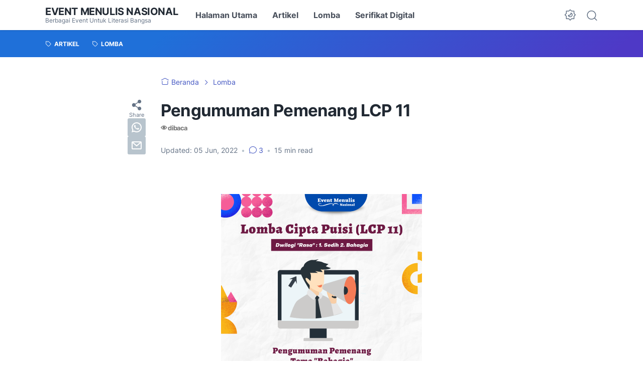

--- FILE ---
content_type: text/html; charset=utf-8
request_url: https://www.google.com/recaptcha/api2/aframe
body_size: 248
content:
<!DOCTYPE HTML><html><head><meta http-equiv="content-type" content="text/html; charset=UTF-8"></head><body><script nonce="sypRz-iNm1CEGj0giMFPpg">/** Anti-fraud and anti-abuse applications only. See google.com/recaptcha */ try{var clients={'sodar':'https://pagead2.googlesyndication.com/pagead/sodar?'};window.addEventListener("message",function(a){try{if(a.source===window.parent){var b=JSON.parse(a.data);var c=clients[b['id']];if(c){var d=document.createElement('img');d.src=c+b['params']+'&rc='+(localStorage.getItem("rc::a")?sessionStorage.getItem("rc::b"):"");window.document.body.appendChild(d);sessionStorage.setItem("rc::e",parseInt(sessionStorage.getItem("rc::e")||0)+1);localStorage.setItem("rc::h",'1769195296191');}}}catch(b){}});window.parent.postMessage("_grecaptcha_ready", "*");}catch(b){}</script></body></html>

--- FILE ---
content_type: text/javascript; charset=UTF-8
request_url: https://www.eventmenulisnasional.com/feeds/posts/summary/?max-results=20&alt=json-in-script&callback=artikelterbaru
body_size: 7728
content:
// API callback
artikelterbaru({"version":"1.0","encoding":"UTF-8","feed":{"xmlns":"http://www.w3.org/2005/Atom","xmlns$openSearch":"http://a9.com/-/spec/opensearchrss/1.0/","xmlns$blogger":"http://schemas.google.com/blogger/2008","xmlns$georss":"http://www.georss.org/georss","xmlns$gd":"http://schemas.google.com/g/2005","xmlns$thr":"http://purl.org/syndication/thread/1.0","id":{"$t":"tag:blogger.com,1999:blog-8526198002640544696"},"updated":{"$t":"2026-01-18T05:35:30.010+07:00"},"category":[{"term":"LCP 5 Tema Kehilangan"},{"term":"LCP 10"},{"term":"LCP Batch 3 Bahasa"},{"term":"LCP 11 - Tema Sedih"},{"term":"- Tantangan Menulis Quote Tema \"CINTA\""},{"term":"LCP 12"},{"term":"Quote Tema Perempuan 2022"},{"term":"LCP 11 - Tema Bahagia"},{"term":"LCP 13"},{"term":"LCP Batch 4 Tema Bebas"},{"term":"LCPC 14 Puisi"},{"term":"Lomba"},{"term":"lcp batch 4 tema hidayah ramadhan"},{"term":"LCPC 14 Cerpen"},{"term":"LCP Batch 3 English"},{"term":"Artikel"}],"title":{"type":"text","$t":"Event Menulis Nasional"},"subtitle":{"type":"html","$t":"Berbagai Event Untuk Literasi Bangsa"},"link":[{"rel":"http://schemas.google.com/g/2005#feed","type":"application/atom+xml","href":"https:\/\/www.eventmenulisnasional.com\/feeds\/posts\/summary"},{"rel":"self","type":"application/atom+xml","href":"https:\/\/www.blogger.com\/feeds\/8526198002640544696\/posts\/summary?alt=json-in-script\u0026max-results=20"},{"rel":"alternate","type":"text/html","href":"https:\/\/www.eventmenulisnasional.com\/"},{"rel":"hub","href":"http://pubsubhubbub.appspot.com/"},{"rel":"next","type":"application/atom+xml","href":"https:\/\/www.blogger.com\/feeds\/8526198002640544696\/posts\/summary?alt=json-in-script\u0026start-index=21\u0026max-results=20"}],"author":[{"name":{"$t":"Unknown"},"email":{"$t":"noreply@blogger.com"},"gd$image":{"rel":"http://schemas.google.com/g/2005#thumbnail","width":"16","height":"16","src":"https:\/\/img1.blogblog.com\/img\/b16-rounded.gif"}}],"generator":{"version":"7.00","uri":"http://www.blogger.com","$t":"Blogger"},"openSearch$totalResults":{"$t":"2780"},"openSearch$startIndex":{"$t":"1"},"openSearch$itemsPerPage":{"$t":"20"},"entry":[{"id":{"$t":"tag:blogger.com,1999:blog-8526198002640544696.post-3063110474962623942"},"published":{"$t":"2026-01-17T19:36:00.001+07:00"},"updated":{"$t":"2026-01-17T19:37:19.948+07:00"},"title":{"type":"text","$t":"Pengumuman Juara dan Pemeringkatan Nasional LCP 43"},"summary":{"type":"text","$t":"\n\n  \n    \n  \n\nNo.TemaNama LengkapJudul PuisiKeterangan\/PelanggaranDibukukan?\n 1KerinduanAHMAD SYAIKHONI TYAZAINArkeologi RinduJuara 1Ya\n 2Kerinduandr. Galang Bela Nusa, CPLA\"Menulis Tentangmu di Rue de l'Abrevoir\"Juara 2Ya\n 3MelupakanSayyid Muhammad AziezAutopsi Batin dan Iskemia JiwaJuara 3Ya\n 4KerinduanMuhammad Alif SyabanaANATOMI RINDUPeringkat 4Ya\n 5KerinduanNafisa Nur FaadhillahRindu dalam "},"link":[{"rel":"replies","type":"application/atom+xml","href":"https:\/\/www.eventmenulisnasional.com\/feeds\/3063110474962623942\/comments\/default","title":"Posting Komentar"},{"rel":"replies","type":"text/html","href":"https:\/\/www.blogger.com\/comment\/fullpage\/post\/8526198002640544696\/3063110474962623942","title":"0 Komentar"},{"rel":"edit","type":"application/atom+xml","href":"https:\/\/www.blogger.com\/feeds\/8526198002640544696\/posts\/default\/3063110474962623942"},{"rel":"self","type":"application/atom+xml","href":"https:\/\/www.blogger.com\/feeds\/8526198002640544696\/posts\/default\/3063110474962623942"},{"rel":"alternate","type":"text/html","href":"https:\/\/www.eventmenulisnasional.com\/2026\/01\/pengumuman-juara-dan-pemeringkatan.html","title":"Pengumuman Juara dan Pemeringkatan Nasional LCP 43"}],"author":[{"name":{"$t":"Unknown"},"email":{"$t":"noreply@blogger.com"},"gd$image":{"rel":"http://schemas.google.com/g/2005#thumbnail","width":"16","height":"16","src":"https:\/\/img1.blogblog.com\/img\/b16-rounded.gif"}}],"media$thumbnail":{"xmlns$media":"http://search.yahoo.com/mrss/","url":"https:\/\/blogger.googleusercontent.com\/img\/a\/AVvXsEjky7GiW8QmSgREALQ7SLGNo-DUwtREcLjwBK05HqHutj6rGqoAP9JuUBq0i-57b0riSiw62f_DXwyDRnJQBo4q-WbiFyMlagcsmCKpv-Yk_4ku2TZtkr2ay3vCKEvMq1rQ0r4Ux4_Gthqb_K_zYmLh9_DR0yYbhVNUYUBDdMN1tZy3vrgUgnmJ8gj6hTvr=s72-c","height":"72","width":"72"},"thr$total":{"$t":"0"}},{"id":{"$t":"tag:blogger.com,1999:blog-8526198002640544696.post-1712088967846333901"},"published":{"$t":"2025-12-14T21:38:00.001+07:00"},"updated":{"$t":"2025-12-15T12:57:30.863+07:00"},"category":[{"scheme":"http://www.blogger.com/atom/ns#","term":"Lomba"}],"title":{"type":"text","$t":"Panduan dan Cara Daftar Lomba Cipta Puisi (LCP 43) - Tingkat Nasional"},"summary":{"type":"text","$t":"\u0026nbsp;\n  \n    \n  \nPANDUAN LOMBA CIPTA PUISI (LCP 43)\u0026nbsp;Tema:\u0026nbsp;1. Kerinduan2. Melupakan(Pilih Salah Satu)TINGKAT NASIONALBATAS PENDAFTARAN:\u0026nbsp;10 Januari 2026oleh @eventmenulisnasionalA. KETENTUAN UMUM- Event ini\u0026nbsp;GRATIS.- Peserta umum tanpa batas usia, warga negara, profesi, maupun pengalaman.- Peserta tidak masuk dalam daftar hitam.LIHAT DAFTAR HITAMKLIK DI SINI- Puisi merupakan "},"link":[{"rel":"replies","type":"application/atom+xml","href":"https:\/\/www.eventmenulisnasional.com\/feeds\/1712088967846333901\/comments\/default","title":"Posting Komentar"},{"rel":"replies","type":"text/html","href":"https:\/\/www.blogger.com\/comment\/fullpage\/post\/8526198002640544696\/1712088967846333901","title":"0 Komentar"},{"rel":"edit","type":"application/atom+xml","href":"https:\/\/www.blogger.com\/feeds\/8526198002640544696\/posts\/default\/1712088967846333901"},{"rel":"self","type":"application/atom+xml","href":"https:\/\/www.blogger.com\/feeds\/8526198002640544696\/posts\/default\/1712088967846333901"},{"rel":"alternate","type":"text/html","href":"https:\/\/www.eventmenulisnasional.com\/2025\/12\/panduan-dan-cara-daftar-lomba-cipta.html","title":"Panduan dan Cara Daftar Lomba Cipta Puisi (LCP 43) - Tingkat Nasional"}],"author":[{"name":{"$t":"Unknown"},"email":{"$t":"noreply@blogger.com"},"gd$image":{"rel":"http://schemas.google.com/g/2005#thumbnail","width":"16","height":"16","src":"https:\/\/img1.blogblog.com\/img\/b16-rounded.gif"}}],"media$thumbnail":{"xmlns$media":"http://search.yahoo.com/mrss/","url":"https:\/\/blogger.googleusercontent.com\/img\/a\/AVvXsEjgm4ofn5QGNZK2wUzyw9AwtLxeaC92mcv3hDnazeBl9OzW3eTtvWJ7et4d4CGuPwFGqBXKVFosEey5j2gIYKkIndk4vcJdm4-47F_Twl1H7G0Tni2_gK9yRjj-fYTfi2N5fE0xlmWh0FMlyvC55krtgTCGcqgs5-5bcZiUglJJfk4mZx78EJgC61cQ9_vf=s72-c","height":"72","width":"72"},"thr$total":{"$t":"0"}},{"id":{"$t":"tag:blogger.com,1999:blog-8526198002640544696.post-3708997407978345429"},"published":{"$t":"2025-11-27T18:38:00.000+07:00"},"updated":{"$t":"2025-11-27T18:38:46.390+07:00"},"title":{"type":"text","$t":"Pengumuman Juara dan Pemeringkatan Nasional LCP 42"},"summary":{"type":"text","$t":"\u0026nbsp;\n  \n    \n  \nCatatan: Khusus juara 1, 2, dan 3 segera WA admin untuk klaim hadiah.\n\n\n\n\nNo.TemaNama LengkapAsal DaerahPendidikanJudul PuisiPredikat\n 1KeluargaADINDA FATIMAH AZ-ZAHRAJawa TengahSMA\/MA\/SederajatPeta di Dahi SubuhJuara 1\n 2TraumaLabibah Hafizhah AzzahroDaerah Istimewa YogyakartaD4\/S1Jendela yang Tak Pernah Penuh Cahaya: Trauma Sang SulungJuara 2\n 3TraumaANGELLITA SALSABILA "},"link":[{"rel":"replies","type":"application/atom+xml","href":"https:\/\/www.eventmenulisnasional.com\/feeds\/3708997407978345429\/comments\/default","title":"Posting Komentar"},{"rel":"replies","type":"text/html","href":"https:\/\/www.blogger.com\/comment\/fullpage\/post\/8526198002640544696\/3708997407978345429","title":"0 Komentar"},{"rel":"edit","type":"application/atom+xml","href":"https:\/\/www.blogger.com\/feeds\/8526198002640544696\/posts\/default\/3708997407978345429"},{"rel":"self","type":"application/atom+xml","href":"https:\/\/www.blogger.com\/feeds\/8526198002640544696\/posts\/default\/3708997407978345429"},{"rel":"alternate","type":"text/html","href":"https:\/\/www.eventmenulisnasional.com\/2025\/11\/pengumuman-juara-dan-pemeringkatan.html","title":"Pengumuman Juara dan Pemeringkatan Nasional LCP 42"}],"author":[{"name":{"$t":"Unknown"},"email":{"$t":"noreply@blogger.com"},"gd$image":{"rel":"http://schemas.google.com/g/2005#thumbnail","width":"16","height":"16","src":"https:\/\/img1.blogblog.com\/img\/b16-rounded.gif"}}],"media$thumbnail":{"xmlns$media":"http://search.yahoo.com/mrss/","url":"https:\/\/blogger.googleusercontent.com\/img\/a\/AVvXsEgESchM2BHNEVln1o9upmGxPP6Ocwbjq-CM1JoatCgqLbSjV1QDVgkAF0sOyIEqyspYbm1eS9CGeiGgi-W0mwQX0BXYilcfHsSEr9TgeP82v7S1PMkCrpW-uTRU-Tmjz76TTA3FkeJVaG9SmxK5St-z5qtWT9Yj9IfQtum8-CgcSfnjNN1fURc0Mny8ZsAw=s72-c","height":"72","width":"72"},"thr$total":{"$t":"0"}},{"id":{"$t":"tag:blogger.com,1999:blog-8526198002640544696.post-8415275219919226200"},"published":{"$t":"2025-10-29T18:50:02.677+07:00"},"updated":{"$t":"2025-10-30T09:24:05.403+07:00"},"title":{"type":"text","$t":"Panduan dan Cara Daftar Lomba Cipta Puisi (LCP 42) - Tingkat Nasional Tahun 2025"},"summary":{"type":"text","$t":"\u0026nbsp;\n  \n    \n  \nPANDUAN LOMBA CIPTA PUISI (LCP 42)\u0026nbsp;Tema:\u0026nbsp;1. Keluarga\u0026nbsp;2. Trauma(Pilih Salah Satu)TINGKAT NASIONALBATAS PENDAFTARAN:\u0026nbsp;20 November\u0026nbsp;2025oleh @eventmenulisnasionalA. KETENTUAN UMUM- Event ini\u0026nbsp;GRATIS.- Peserta umum tanpa batas usia, warga negara, profesi, maupun pengalaman.- Peserta tidak masuk dalam daftar hitam.LIHAT DAFTAR HITAMKLIK DI SINI- Puisi "},"link":[{"rel":"replies","type":"application/atom+xml","href":"https:\/\/www.eventmenulisnasional.com\/feeds\/8415275219919226200\/comments\/default","title":"Posting Komentar"},{"rel":"replies","type":"text/html","href":"https:\/\/www.blogger.com\/comment\/fullpage\/post\/8526198002640544696\/8415275219919226200","title":"0 Komentar"},{"rel":"edit","type":"application/atom+xml","href":"https:\/\/www.blogger.com\/feeds\/8526198002640544696\/posts\/default\/8415275219919226200"},{"rel":"self","type":"application/atom+xml","href":"https:\/\/www.blogger.com\/feeds\/8526198002640544696\/posts\/default\/8415275219919226200"},{"rel":"alternate","type":"text/html","href":"https:\/\/www.eventmenulisnasional.com\/2025\/10\/panduan-dan-cara-daftar-lomba-cipta.html","title":"Panduan dan Cara Daftar Lomba Cipta Puisi (LCP 42) - Tingkat Nasional Tahun 2025"}],"author":[{"name":{"$t":"Unknown"},"email":{"$t":"noreply@blogger.com"},"gd$image":{"rel":"http://schemas.google.com/g/2005#thumbnail","width":"16","height":"16","src":"https:\/\/img1.blogblog.com\/img\/b16-rounded.gif"}}],"media$thumbnail":{"xmlns$media":"http://search.yahoo.com/mrss/","url":"https:\/\/blogger.googleusercontent.com\/img\/a\/AVvXsEgMEkhLmEUZTlndjKBFtq4W9fs02Nb-NXp96I0GzFqKcyoYpwVzP8O7d71UMyCA_xLSmXtOO3vk_Z4THWk0gIla0vJosaOSzZQqBP2laYIcLObnS1k0zHsuzdSCoopkII1qmgvkDpCVqf7chujI00dYNcjIWUz_y6oij7fyJoCFxp5aG7EuV5scdSegKvq8=s72-c","height":"72","width":"72"},"thr$total":{"$t":"0"}},{"id":{"$t":"tag:blogger.com,1999:blog-8526198002640544696.post-4048829056343932608"},"published":{"$t":"2025-10-17T19:42:00.000+07:00"},"updated":{"$t":"2025-10-17T19:42:00.949+07:00"},"title":{"type":"text","$t":"Pengumuman Juara dan Pemeringkatan Nasional LCP 41"},"summary":{"type":"text","$t":"\u0026nbsp;Catatan: Khusus Juara 1, 2, dan 3 segera klaim hadiah via admin WA.\n\n\n\ttable.tableizer-table {\n\t\tfont-size: 12px;\n\t\tborder: 1px solid #CCC; \n\t\tfont-family: Arial, Helvetica, sans-serif;\n\t} \n\t.tableizer-table td {\n\t\tpadding: 4px;\n\t\tmargin: 3px;\n\t\tborder: 1px solid #CCC;\n\t}\n\t.tableizer-table th {\n\t\tbackground-color: #104E8B; \n\t\tcolor: #FFF;\n\t\tfont-weight: bold;\n\t}\n\n\nNo.Nama LengkapJudul "},"link":[{"rel":"replies","type":"application/atom+xml","href":"https:\/\/www.eventmenulisnasional.com\/feeds\/4048829056343932608\/comments\/default","title":"Posting Komentar"},{"rel":"replies","type":"text/html","href":"https:\/\/www.blogger.com\/comment\/fullpage\/post\/8526198002640544696\/4048829056343932608","title":"0 Komentar"},{"rel":"edit","type":"application/atom+xml","href":"https:\/\/www.blogger.com\/feeds\/8526198002640544696\/posts\/default\/4048829056343932608"},{"rel":"self","type":"application/atom+xml","href":"https:\/\/www.blogger.com\/feeds\/8526198002640544696\/posts\/default\/4048829056343932608"},{"rel":"alternate","type":"text/html","href":"https:\/\/www.eventmenulisnasional.com\/2025\/10\/pengumuman-juara-dan-pemeringkatan.html","title":"Pengumuman Juara dan Pemeringkatan Nasional LCP 41"}],"author":[{"name":{"$t":"Unknown"},"email":{"$t":"noreply@blogger.com"},"gd$image":{"rel":"http://schemas.google.com/g/2005#thumbnail","width":"16","height":"16","src":"https:\/\/img1.blogblog.com\/img\/b16-rounded.gif"}}],"media$thumbnail":{"xmlns$media":"http://search.yahoo.com/mrss/","url":"https:\/\/blogger.googleusercontent.com\/img\/b\/R29vZ2xl\/AVvXsEjjGl5qWbpQmILaNghGn8BNjR9QuIfoP2hvWdZs_qwMwRDh1QVW__cf1C7k-5vSGPuSC658WbkwUUDFcrlb9bJAD20Y-DDcYWmVxEn6qniiGDDff49fkYuMUKz9uNTSwBdhXIP_rTBQAYrNsT6i0mwEh4tYtM6ssxZZJZLFX7D_s1QH5IfxYAd2IRrJAC45\/s72-c\/Juara%20LCP%2041.png","height":"72","width":"72"},"thr$total":{"$t":"0"}},{"id":{"$t":"tag:blogger.com,1999:blog-8526198002640544696.post-153156443081092159"},"published":{"$t":"2025-09-06T21:15:00.007+07:00"},"updated":{"$t":"2025-09-11T07:22:09.837+07:00"},"category":[{"scheme":"http://www.blogger.com/atom/ns#","term":"Lomba"}],"title":{"type":"text","$t":"Panduan dan Cara Daftar Lomba Cipta Puisi (LCP 41) - Tingkat Nasional Tahun 2025"},"summary":{"type":"text","$t":"\u0026nbsp;\n  \n    \n  \nPANDUAN LOMBA CIPTA PUISI (LCP 41)\u0026nbsp;Tema:\u0026nbsp;\"Bebas\"(Buatlah puisimu sekreatif mungkin)TINGKAT NASIONALBATAS PENDAFTARAN: 10 Oktober\u0026nbsp;2025oleh @eventmenulisnasionalA. KETENTUAN UMUM- Event ini\u0026nbsp;GRATIS.- Peserta umum tanpa batas usia, warga negara, profesi, maupun pengalaman.- Peserta tidak masuk dalam daftar hitam.LIHAT DAFTAR HITAMKLIK DI SINI- Puisi merupakan "},"link":[{"rel":"replies","type":"application/atom+xml","href":"https:\/\/www.eventmenulisnasional.com\/feeds\/153156443081092159\/comments\/default","title":"Posting Komentar"},{"rel":"replies","type":"text/html","href":"https:\/\/www.blogger.com\/comment\/fullpage\/post\/8526198002640544696\/153156443081092159","title":"0 Komentar"},{"rel":"edit","type":"application/atom+xml","href":"https:\/\/www.blogger.com\/feeds\/8526198002640544696\/posts\/default\/153156443081092159"},{"rel":"self","type":"application/atom+xml","href":"https:\/\/www.blogger.com\/feeds\/8526198002640544696\/posts\/default\/153156443081092159"},{"rel":"alternate","type":"text/html","href":"https:\/\/www.eventmenulisnasional.com\/2025\/09\/panduan-dan-cara-daftar-lomba-cipta.html","title":"Panduan dan Cara Daftar Lomba Cipta Puisi (LCP 41) - Tingkat Nasional Tahun 2025"}],"author":[{"name":{"$t":"Unknown"},"email":{"$t":"noreply@blogger.com"},"gd$image":{"rel":"http://schemas.google.com/g/2005#thumbnail","width":"16","height":"16","src":"https:\/\/img1.blogblog.com\/img\/b16-rounded.gif"}}],"media$thumbnail":{"xmlns$media":"http://search.yahoo.com/mrss/","url":"https:\/\/blogger.googleusercontent.com\/img\/a\/AVvXsEiU31LsWsZKHg5uTReSbpZXBKQhwKK9N8AoRNfVbBNZA_XlRFgUFR3wMr-hpmlMoUlyExb2XwiSA98klE1gJlxjk_omT_Rxa_FNA4KZsfH690ym11jBq0RYCq03YgPI7c88udU-lWpXUKubQjih3NBwXwTa2-ig5MU9eqo2MI0AlZDPa6PWQn4YCQt3IDxa=s72-c","height":"72","width":"72"},"thr$total":{"$t":"0"}},{"id":{"$t":"tag:blogger.com,1999:blog-8526198002640544696.post-5877035427542995393"},"published":{"$t":"2025-08-24T19:34:00.001+07:00"},"updated":{"$t":"2025-08-24T19:35:11.012+07:00"},"title":{"type":"text","$t":"Pengumuman Juara dan Pemeringkatan Nasional LCPC 40 - Cabang Puisi dan Cerpen"},"summary":{"type":"text","$t":"\u0026nbsp;\n  \n    \n  \nPEMERINGKATAN NASIONAL LCPC 40 - CABANG PUISI\n\n\n\nTemaNama LengkapJudul PuisiPredikat\n SahabatCarningsihMekarlah Lebih IndahJuara 1\n SahabatIvany LintangMenanti Pulang Juara 2\n SahabatMorleyda Zahwa Ratu Keisha JEJAK PENA DI PERSIMPANGAN JALAN Juara 3\n Meraih MimpiNABILAH SIFASvapna, Tunggu AkuPeringkat 4\n SahabatNINING ASLIHAH, S.Ag., M.Pd.KESETIAAN DAN KETULUSAN SAHABAT "},"link":[{"rel":"replies","type":"application/atom+xml","href":"https:\/\/www.eventmenulisnasional.com\/feeds\/5877035427542995393\/comments\/default","title":"Posting Komentar"},{"rel":"replies","type":"text/html","href":"https:\/\/www.blogger.com\/comment\/fullpage\/post\/8526198002640544696\/5877035427542995393","title":"0 Komentar"},{"rel":"edit","type":"application/atom+xml","href":"https:\/\/www.blogger.com\/feeds\/8526198002640544696\/posts\/default\/5877035427542995393"},{"rel":"self","type":"application/atom+xml","href":"https:\/\/www.blogger.com\/feeds\/8526198002640544696\/posts\/default\/5877035427542995393"},{"rel":"alternate","type":"text/html","href":"https:\/\/www.eventmenulisnasional.com\/2025\/08\/pengumuman-juara-dan-pemeringkatan.html","title":"Pengumuman Juara dan Pemeringkatan Nasional LCPC 40 - Cabang Puisi dan Cerpen"}],"author":[{"name":{"$t":"Unknown"},"email":{"$t":"noreply@blogger.com"},"gd$image":{"rel":"http://schemas.google.com/g/2005#thumbnail","width":"16","height":"16","src":"https:\/\/img1.blogblog.com\/img\/b16-rounded.gif"}}],"media$thumbnail":{"xmlns$media":"http://search.yahoo.com/mrss/","url":"https:\/\/blogger.googleusercontent.com\/img\/a\/AVvXsEiHUVTWQj-fCwjm3Y_9F7FMhDPHo1Qa2GfaG5XHYjdEpOC4hmVYM6XpDfGATCFcDzZjeDSAKZnrooI7e3g16FCNTw7Wc8zvCCqYYY_0daW9PGBKi0SZInG76tG3lb3JwCOZWSSsZ80v8qjjWVGsWp6dgeTzRoh7KtaUQJvV6j6IuWzzRxbp-_qYERQcAhVa=s72-c","height":"72","width":"72"},"thr$total":{"$t":"0"}},{"id":{"$t":"tag:blogger.com,1999:blog-8526198002640544696.post-5634309858999833902"},"published":{"$t":"2025-07-22T08:50:00.001+07:00"},"updated":{"$t":"2025-08-21T12:18:12.847+07:00"},"category":[{"scheme":"http://www.blogger.com/atom/ns#","term":"Lomba"}],"title":{"type":"text","$t":"Panduan dan Cara Daftar Lomba Cipta Puisi dan Cerpen  (LCPC 40) - Tingkat Nasional Tahun 2025"},"summary":{"type":"text","$t":"\u0026nbsp;\n  \n    \n  \nPANDUAN LOMBA CIPTA PUISI DAN CERPEN (LCPC 40)\u0026nbsp;Tema:\u0026nbsp;1. Meraih Mimpi2. Sahabat(Pilih salah satu)TINGKAT NASIONALBATAS PENDAFTARAN: 15 Agustus\u0026nbsp;2025oleh @eventmenulisnasionalA. KETENTUAN UMUM- Event ini\u0026nbsp;GRATIS.- Peserta umum tanpa batas usia, warga negara, profesi, maupun pengalaman.- Peserta tidak masuk dalam daftar hitam.LIHAT DAFTAR HITAMKLIK DI SINI- Setiap"},"link":[{"rel":"replies","type":"application/atom+xml","href":"https:\/\/www.eventmenulisnasional.com\/feeds\/5634309858999833902\/comments\/default","title":"Posting Komentar"},{"rel":"replies","type":"text/html","href":"https:\/\/www.blogger.com\/comment\/fullpage\/post\/8526198002640544696\/5634309858999833902","title":"0 Komentar"},{"rel":"edit","type":"application/atom+xml","href":"https:\/\/www.blogger.com\/feeds\/8526198002640544696\/posts\/default\/5634309858999833902"},{"rel":"self","type":"application/atom+xml","href":"https:\/\/www.blogger.com\/feeds\/8526198002640544696\/posts\/default\/5634309858999833902"},{"rel":"alternate","type":"text/html","href":"https:\/\/www.eventmenulisnasional.com\/2025\/07\/panduan-dan-cara-daftar-lomba-cipta.html","title":"Panduan dan Cara Daftar Lomba Cipta Puisi dan Cerpen  (LCPC 40) - Tingkat Nasional Tahun 2025"}],"author":[{"name":{"$t":"Unknown"},"email":{"$t":"noreply@blogger.com"},"gd$image":{"rel":"http://schemas.google.com/g/2005#thumbnail","width":"16","height":"16","src":"https:\/\/img1.blogblog.com\/img\/b16-rounded.gif"}}],"media$thumbnail":{"xmlns$media":"http://search.yahoo.com/mrss/","url":"https:\/\/blogger.googleusercontent.com\/img\/a\/AVvXsEiGzl8RrWywbzGjuycLGrPOm-dnGcC2UqHdeR-Tznw4vDkYIT_DwHFRzNANQ-4h7ydR41lPI_CILExNeYu_B1SPlfmwASnKgpJNkzlcCFQ-Bx4kJSrUeyHN2usdxytcZV_Aaod_OVwHJCJvFbH4cs5fG7Wxq_fmRGGwXYxAJGUcccIygRqk72XJpq5SdlNT=s72-c","height":"72","width":"72"},"thr$total":{"$t":"0"}},{"id":{"$t":"tag:blogger.com,1999:blog-8526198002640544696.post-4232236429253236095"},"published":{"$t":"2025-07-07T19:41:00.000+07:00"},"updated":{"$t":"2025-07-07T19:41:19.592+07:00"},"title":{"type":"text","$t":"Pengumuman Juara dan Pemeringkatan Nasional LCP 39"},"summary":{"type":"text","$t":"\u0026nbsp;\n  \n    \n  \nKhusus Juara 1, 2, dan 3 segera hubungi admin via WA untuk klaim hadiah. Gratis.\n\n\n\nNo.Ikut TemaNama LengkapJudul PuisiPredikatDibukukan?\n 1Permintaan TerakhirSyifa Gustin SalsabilaBila Ibu TiadaJuara 1Ya\n 2Permintaan TerakhirLelita Apriliansa Wardana AzzahroJika Esok Aku Tiada  Juara 2Ya\n 3Melangkah MajuCitra Melsa FitriaLuka yang Tak Pernah TidurJuara 3Ya\n 4Permintaan "},"link":[{"rel":"replies","type":"application/atom+xml","href":"https:\/\/www.eventmenulisnasional.com\/feeds\/4232236429253236095\/comments\/default","title":"Posting Komentar"},{"rel":"replies","type":"text/html","href":"https:\/\/www.blogger.com\/comment\/fullpage\/post\/8526198002640544696\/4232236429253236095","title":"0 Komentar"},{"rel":"edit","type":"application/atom+xml","href":"https:\/\/www.blogger.com\/feeds\/8526198002640544696\/posts\/default\/4232236429253236095"},{"rel":"self","type":"application/atom+xml","href":"https:\/\/www.blogger.com\/feeds\/8526198002640544696\/posts\/default\/4232236429253236095"},{"rel":"alternate","type":"text/html","href":"https:\/\/www.eventmenulisnasional.com\/2025\/07\/pengumuman-juara-dan-pemeringkatan.html","title":"Pengumuman Juara dan Pemeringkatan Nasional LCP 39"}],"author":[{"name":{"$t":"Unknown"},"email":{"$t":"noreply@blogger.com"},"gd$image":{"rel":"http://schemas.google.com/g/2005#thumbnail","width":"16","height":"16","src":"https:\/\/img1.blogblog.com\/img\/b16-rounded.gif"}}],"media$thumbnail":{"xmlns$media":"http://search.yahoo.com/mrss/","url":"https:\/\/blogger.googleusercontent.com\/img\/a\/AVvXsEghRKpBW6Il7xFWmvTiOtfgQHvC0gw9InjqQX-zHtF9RnQhf45JIqd9pm_15MsXAwwbwwv3IWk5PuapT8X9h9Zjtu-i5CalwDDrgiLJPi95VUaf31OhWSqBafYn1ZGF8B9S1RMOfAjArK44peE-SGwfn2MKeodF_BUwfJ9erpM7quRj4kYzi3jybrTkl88d=s72-c","height":"72","width":"72"},"thr$total":{"$t":"0"}},{"id":{"$t":"tag:blogger.com,1999:blog-8526198002640544696.post-8281745257594371569"},"published":{"$t":"2025-06-03T17:52:00.002+07:00"},"updated":{"$t":"2025-06-04T11:30:35.628+07:00"},"title":{"type":"text","$t":"Panduan dan Cara Daftar Lomba Cipta Puisi (LCP 39) - Tingkat Nasional Tahun 2025"},"summary":{"type":"text","$t":"\u0026nbsp;PANDUAN LOMBA CIPTA PUISI (LCP 39)\u0026nbsp;Tema:\u0026nbsp;1. Melangkah Maju2. Permintaan Terakhir(Pilih salah satu)TINGKAT NASIONALBATAS PENDAFTARAN:\u0026nbsp;30 Juni\u0026nbsp;2025oleh @eventmenulisnasionalA. KETENTUAN UMUM- Event ini\u0026nbsp;GRATIS.- Peserta umum tanpa batas usia, warga negara, profesi, maupun pengalaman.- Peserta tidak masuk dalam daftar hitam.LIHAT DAFTAR HITAMKLIK DI SINI- Puisi "},"link":[{"rel":"replies","type":"application/atom+xml","href":"https:\/\/www.eventmenulisnasional.com\/feeds\/8281745257594371569\/comments\/default","title":"Posting Komentar"},{"rel":"replies","type":"text/html","href":"https:\/\/www.blogger.com\/comment\/fullpage\/post\/8526198002640544696\/8281745257594371569","title":"0 Komentar"},{"rel":"edit","type":"application/atom+xml","href":"https:\/\/www.blogger.com\/feeds\/8526198002640544696\/posts\/default\/8281745257594371569"},{"rel":"self","type":"application/atom+xml","href":"https:\/\/www.blogger.com\/feeds\/8526198002640544696\/posts\/default\/8281745257594371569"},{"rel":"alternate","type":"text/html","href":"https:\/\/www.eventmenulisnasional.com\/2025\/06\/panduan-dan-cara-daftar-lomba-cipta.html","title":"Panduan dan Cara Daftar Lomba Cipta Puisi (LCP 39) - Tingkat Nasional Tahun 2025"}],"author":[{"name":{"$t":"Unknown"},"email":{"$t":"noreply@blogger.com"},"gd$image":{"rel":"http://schemas.google.com/g/2005#thumbnail","width":"16","height":"16","src":"https:\/\/img1.blogblog.com\/img\/b16-rounded.gif"}}],"media$thumbnail":{"xmlns$media":"http://search.yahoo.com/mrss/","url":"https:\/\/blogger.googleusercontent.com\/img\/b\/R29vZ2xl\/AVvXsEgj47WLq6aDGkAzYW_uZ8D759cZTSjZZbhGlz4_y7mjyHjXTxWbGfOsx4uCOnYh5QTTnyMf3nM3ChAtYcOgKzG58z8GfXVBtSdh_9B_vHAg_rCbnPGF34VivM8R0oJNczrkZAR2UZfaq0ELgjVZCc3Nvpkn3fuUmaFBUf2QTiyfVFqD6PuH_-xowJ4bughj\/s72-c\/LCP%2039.png","height":"72","width":"72"},"thr$total":{"$t":"0"}},{"id":{"$t":"tag:blogger.com,1999:blog-8526198002640544696.post-8444181729403073464"},"published":{"$t":"2025-05-22T19:05:00.001+07:00"},"updated":{"$t":"2025-05-22T19:05:46.501+07:00"},"title":{"type":"text","$t":"Pengumuman Juara dan Pemeringkatan Nasional LCP 38"},"summary":{"type":"text","$t":"\u0026nbsp;Catatan: Khusus juara 1, 2, dan 3 segera WA admin untuk klaim hadiah.\n\n\n\ttable.tableizer-table {\n\t\tfont-size: 12px;\n\t\tborder: 1px solid #CCC; \n\t\tfont-family: Arial, Helvetica, sans-serif;\n\t} \n\t.tableizer-table td {\n\t\tpadding: 4px;\n\t\tmargin: 3px;\n\t\tborder: 1px solid #CCC;\n\t}\n\t.tableizer-table th {\n\t\tbackground-color: #104E8B; \n\t\tcolor: #FFF;\n\t\tfont-weight: bold;\n\t}\n\n\nNo.Ikut TemaNama "},"link":[{"rel":"replies","type":"application/atom+xml","href":"https:\/\/www.eventmenulisnasional.com\/feeds\/8444181729403073464\/comments\/default","title":"Posting Komentar"},{"rel":"replies","type":"text/html","href":"https:\/\/www.blogger.com\/comment\/fullpage\/post\/8526198002640544696\/8444181729403073464","title":"0 Komentar"},{"rel":"edit","type":"application/atom+xml","href":"https:\/\/www.blogger.com\/feeds\/8526198002640544696\/posts\/default\/8444181729403073464"},{"rel":"self","type":"application/atom+xml","href":"https:\/\/www.blogger.com\/feeds\/8526198002640544696\/posts\/default\/8444181729403073464"},{"rel":"alternate","type":"text/html","href":"https:\/\/www.eventmenulisnasional.com\/2025\/05\/pengumuman-juara-dan-pemeringkatan.html","title":"Pengumuman Juara dan Pemeringkatan Nasional LCP 38"}],"author":[{"name":{"$t":"Unknown"},"email":{"$t":"noreply@blogger.com"},"gd$image":{"rel":"http://schemas.google.com/g/2005#thumbnail","width":"16","height":"16","src":"https:\/\/img1.blogblog.com\/img\/b16-rounded.gif"}}],"media$thumbnail":{"xmlns$media":"http://search.yahoo.com/mrss/","url":"https:\/\/blogger.googleusercontent.com\/img\/b\/R29vZ2xl\/AVvXsEijGc-WV9m-sH5d3IQxXtR_zCOeRNeVsjdUTIkTvjly2Vvaswj4HgOm4S2oDuv84ss7eXcsjAZspu_9P1sI0oFOzDUGl_Z3W0Pp-B0ARKy3SKZyIdGoUKtHQ95FV4QWIqbQdUsv18Q_FMOV9zsV1HALC0unb0Jh8WEHyUBav_1c6B3LTQFuDgSKAkvLLtPI\/s72-c\/Salinan%20dari%20Menu%20Katering%20Minimalis%20Putih.png","height":"72","width":"72"},"thr$total":{"$t":"0"}},{"id":{"$t":"tag:blogger.com,1999:blog-8526198002640544696.post-1078312436186707201"},"published":{"$t":"2025-04-24T17:33:00.011+07:00"},"updated":{"$t":"2025-05-18T13:26:04.083+07:00"},"category":[{"scheme":"http://www.blogger.com/atom/ns#","term":"Lomba"}],"title":{"type":"text","$t":"Panduan dan Cara Daftar Lomba Cipta Puisi (LCP 38) - Tingkat Nasional Tahun 2025"},"summary":{"type":"text","$t":"\u0026nbsp;PANDUAN LOMBA CIPTA PUISI (LCP 38)\u0026nbsp;Tema:\u0026nbsp;1. Trauma2. Bangkit(Pilih salah satu)TINGKAT NASIONALBATAS PENDAFTARAN: 15 Mei\u0026nbsp;2025oleh @eventmenulisnasionalA. KETENTUAN UMUM- Event ini\u0026nbsp;GRATIS.- Peserta umum tanpa batas usia, warga negara, profesi, maupun pengalaman.- Peserta tidak masuk dalam daftar hitam.LIHAT DAFTAR HITAMKLIK DI SINI- Puisi merupakan karya sendiri.- Puisi "},"link":[{"rel":"replies","type":"application/atom+xml","href":"https:\/\/www.eventmenulisnasional.com\/feeds\/1078312436186707201\/comments\/default","title":"Posting Komentar"},{"rel":"replies","type":"text/html","href":"https:\/\/www.blogger.com\/comment\/fullpage\/post\/8526198002640544696\/1078312436186707201","title":"0 Komentar"},{"rel":"edit","type":"application/atom+xml","href":"https:\/\/www.blogger.com\/feeds\/8526198002640544696\/posts\/default\/1078312436186707201"},{"rel":"self","type":"application/atom+xml","href":"https:\/\/www.blogger.com\/feeds\/8526198002640544696\/posts\/default\/1078312436186707201"},{"rel":"alternate","type":"text/html","href":"https:\/\/www.eventmenulisnasional.com\/2025\/04\/panduan-dan-cara-daftar-lomba-cipta.html","title":"Panduan dan Cara Daftar Lomba Cipta Puisi (LCP 38) - Tingkat Nasional Tahun 2025"}],"author":[{"name":{"$t":"Unknown"},"email":{"$t":"noreply@blogger.com"},"gd$image":{"rel":"http://schemas.google.com/g/2005#thumbnail","width":"16","height":"16","src":"https:\/\/img1.blogblog.com\/img\/b16-rounded.gif"}}],"media$thumbnail":{"xmlns$media":"http://search.yahoo.com/mrss/","url":"https:\/\/blogger.googleusercontent.com\/img\/b\/R29vZ2xl\/AVvXsEhcVXw8HoCuTqRHAvDZk9li3kEujx9k5Ggq-ECAmj9aOoLEFk0sAeWu6WB5fbLZJJi0ZsGsGVtOPFokqHjNfEyMIP8nkU-tZrP-DGFCSzhZLWThJdJq8JJkAu_s31tI089oVeF7aWv3TL15eiRMpc-nkxXK1tCn1cn_7RHd09bcXNN203cd3d9dP39JqHGC\/s72-c\/WhatsApp%20Image%202025-04-25%20at%2013.51.10_a0d08898.jpg","height":"72","width":"72"},"thr$total":{"$t":"0"}},{"id":{"$t":"tag:blogger.com,1999:blog-8526198002640544696.post-721044073695153316"},"published":{"$t":"2025-04-12T19:00:00.001+07:00"},"updated":{"$t":"2025-04-12T19:00:52.355+07:00"},"title":{"type":"text","$t":"Pengumuman Juara dan Pemeringkatan Nasional LCP 37"},"summary":{"type":"text","$t":"\u0026nbsp;Penting: Khusus juara 1, 2, dan 3 segera hubungi admin via WA untuk klaim hadiah. Gratis!\n\n\n\ttable.tableizer-table {\n\t\tfont-size: 12px;\n\t\tborder: 1px solid #CCC; \n\t\tfont-family: Arial, Helvetica, sans-serif;\n\t} \n\t.tableizer-table td {\n\t\tpadding: 4px;\n\t\tmargin: 3px;\n\t\tborder: 1px solid #CCC;\n\t}\n\t.tableizer-table th {\n\t\tbackground-color: #104E8B; \n\t\tcolor: #FFF;\n\t\tfont-weight: bold;\n\t}\n\n\nIkut"},"link":[{"rel":"replies","type":"application/atom+xml","href":"https:\/\/www.eventmenulisnasional.com\/feeds\/721044073695153316\/comments\/default","title":"Posting Komentar"},{"rel":"replies","type":"text/html","href":"https:\/\/www.blogger.com\/comment\/fullpage\/post\/8526198002640544696\/721044073695153316","title":"0 Komentar"},{"rel":"edit","type":"application/atom+xml","href":"https:\/\/www.blogger.com\/feeds\/8526198002640544696\/posts\/default\/721044073695153316"},{"rel":"self","type":"application/atom+xml","href":"https:\/\/www.blogger.com\/feeds\/8526198002640544696\/posts\/default\/721044073695153316"},{"rel":"alternate","type":"text/html","href":"https:\/\/www.eventmenulisnasional.com\/2025\/04\/pengumuman-juara-dan-pemeringkatan.html","title":"Pengumuman Juara dan Pemeringkatan Nasional LCP 37"}],"author":[{"name":{"$t":"Unknown"},"email":{"$t":"noreply@blogger.com"},"gd$image":{"rel":"http://schemas.google.com/g/2005#thumbnail","width":"16","height":"16","src":"https:\/\/img1.blogblog.com\/img\/b16-rounded.gif"}}],"media$thumbnail":{"xmlns$media":"http://search.yahoo.com/mrss/","url":"https:\/\/blogger.googleusercontent.com\/img\/b\/R29vZ2xl\/AVvXsEiaBEtfr5WHVUcabTtQQ6MtGgbcsMOp8d2ErIp4TjRiJJPrKZn_QFyIW8m_jDZOm4NJskb52mIS_q7OJMYAI52pcCj_eoynkImNhJwzUAZ1_Dj5KcHjomWpiv_KEpEtj8wXrOXcxEO3CJ0AY0xGWLubBcK1_tRILGW_SDgtODE8LyG00S2ZDKHc0HMnTR1W\/s72-c\/Menu%20Katering%20Minimalis%20Putih.png","height":"72","width":"72"},"thr$total":{"$t":"0"}},{"id":{"$t":"tag:blogger.com,1999:blog-8526198002640544696.post-2718862653843194801"},"published":{"$t":"2025-03-10T20:19:00.002+07:00"},"updated":{"$t":"2025-04-22T19:49:18.189+07:00"},"title":{"type":"text","$t":"Panduan dan Cara Daftar Lomba Cipta Puisi (LCP 37) - Tingkat Nasional Tahun 2025"},"summary":{"type":"text","$t":"\u0026nbsp;\n  \n    \n  \nPANDUAN LOMBA CIPTA PUISI (LCP 37)\u0026nbsp;Tema:\u0026nbsp;1. Akhir Bahagia2. Akhir Duka(Pilih salah satu)TINGKAT NASIONALBATAS PENDAFTARAN:\u0026nbsp;7 April\u0026nbsp;2025oleh @eventmenulisnasionalA. KETENTUAN UMUM- Event ini\u0026nbsp;GRATIS.- Peserta umum tanpa batas usia, warga negara, profesi, maupun pengalaman.- Peserta tidak masuk dalam daftar hitam.LIHAT DAFTAR HITAMKLIK DI SINI- Puisi "},"link":[{"rel":"replies","type":"application/atom+xml","href":"https:\/\/www.eventmenulisnasional.com\/feeds\/2718862653843194801\/comments\/default","title":"Posting Komentar"},{"rel":"replies","type":"text/html","href":"https:\/\/www.blogger.com\/comment\/fullpage\/post\/8526198002640544696\/2718862653843194801","title":"0 Komentar"},{"rel":"edit","type":"application/atom+xml","href":"https:\/\/www.blogger.com\/feeds\/8526198002640544696\/posts\/default\/2718862653843194801"},{"rel":"self","type":"application/atom+xml","href":"https:\/\/www.blogger.com\/feeds\/8526198002640544696\/posts\/default\/2718862653843194801"},{"rel":"alternate","type":"text/html","href":"https:\/\/www.eventmenulisnasional.com\/2025\/03\/panduan-dan-cara-daftar-lomba-cipta.html","title":"Panduan dan Cara Daftar Lomba Cipta Puisi (LCP 37) - Tingkat Nasional Tahun 2025"}],"author":[{"name":{"$t":"Unknown"},"email":{"$t":"noreply@blogger.com"},"gd$image":{"rel":"http://schemas.google.com/g/2005#thumbnail","width":"16","height":"16","src":"https:\/\/img1.blogblog.com\/img\/b16-rounded.gif"}}],"media$thumbnail":{"xmlns$media":"http://search.yahoo.com/mrss/","url":"https:\/\/blogger.googleusercontent.com\/img\/a\/AVvXsEipRJE0S6zJiTCF1HdGYCjYrwfOkVHOFoT36uvx2ibO5WIvGVIeHsfNNuM_Fjd5UQC-E26QCkDHxiYmF8kJ_0TkaCXPD_hFcYcAp8PTlzzke6gA7RAN4hWuh_DmgVhJavSPknGnx-kQWqG_MGOZYY0kGvzbgSVPtdVB2jpbCS4_GVZys2DDEOenv2j8VXvw=s72-c","height":"72","width":"72"},"thr$total":{"$t":"0"}},{"id":{"$t":"tag:blogger.com,1999:blog-8526198002640544696.post-8823124014299181501"},"published":{"$t":"2025-02-22T19:18:00.003+07:00"},"updated":{"$t":"2025-02-22T19:48:42.562+07:00"},"title":{"type":"text","$t":"Pengumuman Juara dan Peringkat Lengkap LCP 36"},"summary":{"type":"text","$t":"\u0026nbsp;Catatan: Khusus juara 1, 2, dan 3 segera WA admin untuk klaim hadiah. Gratis.\n\n\n\n\ttable.tableizer-table {\n\t\tfont-size: 12px;\n\t\tborder: 1px solid #CCC; \n\t\tfont-family: Arial, Helvetica, sans-serif;\n\t} \n\t.tableizer-table td {\n\t\tpadding: 4px;\n\t\tmargin: 3px;\n\t\tborder: 1px solid #CCC;\n\t}\n\t.tableizer-table th {\n\t\tbackground-color: #104E8B; \n\t\tcolor: #FFF;\n\t\tfont-weight: bold;\n\t}\n\n\nNo.Ikut "},"link":[{"rel":"replies","type":"application/atom+xml","href":"https:\/\/www.eventmenulisnasional.com\/feeds\/8823124014299181501\/comments\/default","title":"Posting Komentar"},{"rel":"replies","type":"text/html","href":"https:\/\/www.blogger.com\/comment\/fullpage\/post\/8526198002640544696\/8823124014299181501","title":"0 Komentar"},{"rel":"edit","type":"application/atom+xml","href":"https:\/\/www.blogger.com\/feeds\/8526198002640544696\/posts\/default\/8823124014299181501"},{"rel":"self","type":"application/atom+xml","href":"https:\/\/www.blogger.com\/feeds\/8526198002640544696\/posts\/default\/8823124014299181501"},{"rel":"alternate","type":"text/html","href":"https:\/\/www.eventmenulisnasional.com\/2025\/02\/pengumuman-juara-dan-peringkat-lengkap.html","title":"Pengumuman Juara dan Peringkat Lengkap LCP 36"}],"author":[{"name":{"$t":"Unknown"},"email":{"$t":"noreply@blogger.com"},"gd$image":{"rel":"http://schemas.google.com/g/2005#thumbnail","width":"16","height":"16","src":"https:\/\/img1.blogblog.com\/img\/b16-rounded.gif"}}],"media$thumbnail":{"xmlns$media":"http://search.yahoo.com/mrss/","url":"https:\/\/blogger.googleusercontent.com\/img\/b\/R29vZ2xl\/AVvXsEi8EP2QAlhlNEJRoatHsRyAzYz-qq7ZogRxQSrKKYSa9kcnO19HChcNsNqHYfXlFTwS55M3bbiisyn8h3Uo0zHiur8QyRuVrmANdB7HCvF0sfxwZOjHRlJyNBVct_J0-q-_SvPtK5Lr_hinG7DdbFbnoYNLNsXrrRpHNpwnfY1KKCSKn5EyFkiMuw8tJY4m\/s72-c\/1000103710.png","height":"72","width":"72"},"thr$total":{"$t":"0"}},{"id":{"$t":"tag:blogger.com,1999:blog-8526198002640544696.post-9076458169135267597"},"published":{"$t":"2025-01-25T09:42:00.009+07:00"},"updated":{"$t":"2025-01-25T16:01:46.837+07:00"},"category":[{"scheme":"http://www.blogger.com/atom/ns#","term":"Lomba"}],"title":{"type":"text","$t":"Panduan dan Cara Daftar Lomba Cipta Puisi (LCP 36) - Tingkat Nasional Tahun 2025"},"summary":{"type":"text","$t":"\u0026nbsp;PANDUAN LOMBA CIPTA PUISI (LCP 36)\u0026nbsp;Tema:\u0026nbsp;1. Jati Diri2. Mengalah(Pilih salah satu)TINGKAT NASIONALBATAS PENDAFTARAN: 15 Februari\u0026nbsp;2025oleh @eventmenulisnasionalA. KETENTUAN UMUM- Event ini\u0026nbsp;GRATIS.- Peserta umum tanpa batas usia, warga negara, profesi, maupun pengalaman.- Peserta tidak masuk dalam daftar hitam.LIHAT DAFTAR HITAMKLIK DI SINI- Puisi merupakan karya sendiri.-"},"link":[{"rel":"replies","type":"application/atom+xml","href":"https:\/\/www.eventmenulisnasional.com\/feeds\/9076458169135267597\/comments\/default","title":"Posting Komentar"},{"rel":"replies","type":"text/html","href":"https:\/\/www.blogger.com\/comment\/fullpage\/post\/8526198002640544696\/9076458169135267597","title":"0 Komentar"},{"rel":"edit","type":"application/atom+xml","href":"https:\/\/www.blogger.com\/feeds\/8526198002640544696\/posts\/default\/9076458169135267597"},{"rel":"self","type":"application/atom+xml","href":"https:\/\/www.blogger.com\/feeds\/8526198002640544696\/posts\/default\/9076458169135267597"},{"rel":"alternate","type":"text/html","href":"https:\/\/www.eventmenulisnasional.com\/2025\/01\/panduan-dan-cara-daftar-lomba-cipta.html","title":"Panduan dan Cara Daftar Lomba Cipta Puisi (LCP 36) - Tingkat Nasional Tahun 2025"}],"author":[{"name":{"$t":"Unknown"},"email":{"$t":"noreply@blogger.com"},"gd$image":{"rel":"http://schemas.google.com/g/2005#thumbnail","width":"16","height":"16","src":"https:\/\/img1.blogblog.com\/img\/b16-rounded.gif"}}],"media$thumbnail":{"xmlns$media":"http://search.yahoo.com/mrss/","url":"https:\/\/blogger.googleusercontent.com\/img\/b\/R29vZ2xl\/AVvXsEhw3mNlt4MkEJu-U11fTACF3lslfMq6SyNFynCWgK4utKtkwsB0WeFdNl9ovktS7hQgXV3FvTl_lgk3psaMDPT6lq66u4hVB97C8RdYJS3GTReQPS8gCR9AyZ0COHHPHoL-RhOCiSRzo3MxjErcbbBtUGkSw1-QpGY2EYZ0OcBzGfrFNFg_k1rH2I86rC_Y\/s72-c\/LCP%2036.png","height":"72","width":"72"},"thr$total":{"$t":"0"}},{"id":{"$t":"tag:blogger.com,1999:blog-8526198002640544696.post-2765640795645665013"},"published":{"$t":"2025-01-07T19:12:00.004+07:00"},"updated":{"$t":"2025-01-07T19:58:27.135+07:00"},"title":{"type":"text","$t":"Pengumuman Juara dan Peringkat Lengkap LCP 35"},"summary":{"type":"text","$t":"\u0026nbsp;Catatan: Khusus Juara 1, 2, dan 3 segera WA ke admin untuk klaim hadiah, Gratis.\n\n\n\n\ttable.tableizer-table {\n\t\tfont-size: 12px;\n\t\tborder: 1px solid #CCC; \n\t\tfont-family: Arial, Helvetica, sans-serif;\n\t} \n\t.tableizer-table td {\n\t\tpadding: 4px;\n\t\tmargin: 3px;\n\t\tborder: 1px solid #CCC;\n\t}\n\t.tableizer-table th {\n\t\tbackground-color: #104E8B; \n\t\tcolor: #FFF;\n\t\tfont-weight: bold;\n\t}\n\n\nIkut "},"link":[{"rel":"replies","type":"application/atom+xml","href":"https:\/\/www.eventmenulisnasional.com\/feeds\/2765640795645665013\/comments\/default","title":"Posting Komentar"},{"rel":"replies","type":"text/html","href":"https:\/\/www.blogger.com\/comment\/fullpage\/post\/8526198002640544696\/2765640795645665013","title":"0 Komentar"},{"rel":"edit","type":"application/atom+xml","href":"https:\/\/www.blogger.com\/feeds\/8526198002640544696\/posts\/default\/2765640795645665013"},{"rel":"self","type":"application/atom+xml","href":"https:\/\/www.blogger.com\/feeds\/8526198002640544696\/posts\/default\/2765640795645665013"},{"rel":"alternate","type":"text/html","href":"https:\/\/www.eventmenulisnasional.com\/2025\/01\/pengumuman-juara-dan-peringkat-lengkap.html","title":"Pengumuman Juara dan Peringkat Lengkap LCP 35"}],"author":[{"name":{"$t":"Unknown"},"email":{"$t":"noreply@blogger.com"},"gd$image":{"rel":"http://schemas.google.com/g/2005#thumbnail","width":"16","height":"16","src":"https:\/\/img1.blogblog.com\/img\/b16-rounded.gif"}}],"media$thumbnail":{"xmlns$media":"http://search.yahoo.com/mrss/","url":"https:\/\/blogger.googleusercontent.com\/img\/b\/R29vZ2xl\/AVvXsEhTbI4_CbP04tTL5tmWSEcDk2yKtpXZRtxujzu7R7CnIX1o0H7S6jVN7ZPdbdL5I0HsMFjHgasdzXn38rZZEjBKUhcbv0jwUCPQyKWgfaCU1yGIwJm2vMsWgaCmPFZ-850tp15lpCNmMVBBoAmzY1edBvHdVGj__E6dF0XU5v9OI33v9P11Hy7MlMu3NzK1\/s72-c\/WhatsApp%20Image%202025-01-07%20at%2019.56.13_55e60399.jpg","height":"72","width":"72"},"thr$total":{"$t":"0"}},{"id":{"$t":"tag:blogger.com,1999:blog-8526198002640544696.post-8938129843419321349"},"published":{"$t":"2024-12-04T11:35:00.004+07:00"},"updated":{"$t":"2024-12-04T17:45:37.969+07:00"},"title":{"type":"text","$t":"Panduan dan Cara Daftar Lomba Cipta Puisi (LCP 35) - Tingkat Nasional"},"summary":{"type":"text","$t":"\u0026nbsp;PANDUAN LOMBA CIPTA PUISI (LCP 35)\u0026nbsp;Tema:\u0026nbsp;1. Keluarga2. Tujuan Hidup(Pilih salah satu)TINGKAT NASIONALBATAS PENDAFTARAN:\u0026nbsp;31 Desember\u0026nbsp;2024oleh @eventmenulisnasionalA. KETENTUAN UMUM- Event ini\u0026nbsp;GRATIS.- Peserta umum tanpa batas usia, warga negara, profesi, maupun pengalaman.- Peserta tidak masuk dalam daftar hitam.LIHAT DAFTAR HITAMKLIK DI SINI- Puisi merupakan karya "},"link":[{"rel":"replies","type":"application/atom+xml","href":"https:\/\/www.eventmenulisnasional.com\/feeds\/8938129843419321349\/comments\/default","title":"Posting Komentar"},{"rel":"replies","type":"text/html","href":"https:\/\/www.blogger.com\/comment\/fullpage\/post\/8526198002640544696\/8938129843419321349","title":"0 Komentar"},{"rel":"edit","type":"application/atom+xml","href":"https:\/\/www.blogger.com\/feeds\/8526198002640544696\/posts\/default\/8938129843419321349"},{"rel":"self","type":"application/atom+xml","href":"https:\/\/www.blogger.com\/feeds\/8526198002640544696\/posts\/default\/8938129843419321349"},{"rel":"alternate","type":"text/html","href":"https:\/\/www.eventmenulisnasional.com\/2024\/12\/panduan-dan-cara-daftar-lomba-cipta.html","title":"Panduan dan Cara Daftar Lomba Cipta Puisi (LCP 35) - Tingkat Nasional"}],"author":[{"name":{"$t":"Unknown"},"email":{"$t":"noreply@blogger.com"},"gd$image":{"rel":"http://schemas.google.com/g/2005#thumbnail","width":"16","height":"16","src":"https:\/\/img1.blogblog.com\/img\/b16-rounded.gif"}}],"media$thumbnail":{"xmlns$media":"http://search.yahoo.com/mrss/","url":"https:\/\/blogger.googleusercontent.com\/img\/b\/R29vZ2xl\/AVvXsEiS_U07fz3xmqfIjH9OLVl3NNwMNIrd8yqEbIQlaNFbm6aGOJvmGOniyP_Yh8PyonGGz6VXAFUKebJdv3KybEnliGKsWfmb4bJR10htkH2vbMtxHsdeuwrXFTIGN59N4RtbQPJ85DrFO5F8dqWKtCAgRXfwF3noxnQvl3cOnLruR8mkMt29qWrJ_xvsU-X9\/s72-c\/LCP%2035.png","height":"72","width":"72"},"thr$total":{"$t":"0"}},{"id":{"$t":"tag:blogger.com,1999:blog-8526198002640544696.post-6501998156172804750"},"published":{"$t":"2024-11-18T00:08:00.001+07:00"},"updated":{"$t":"2024-11-18T00:08:18.747+07:00"},"title":{"type":"text","$t":"Pengumuman Juara dan Peringkat Lengkap LCP 34"},"summary":{"type":"text","$t":"\u0026nbsp;Catatan: Khusus Juara 1, 2, dan 3 segera WA admin untuk klaim hadiah. Gratis.\n\n\n\n\ttable.tableizer-table {\n\t\tfont-size: 12px;\n\t\tborder: 1px solid #CCC; \n\t\tfont-family: Arial, Helvetica, sans-serif;\n\t} \n\t.tableizer-table td {\n\t\tpadding: 4px;\n\t\tmargin: 3px;\n\t\tborder: 1px solid #CCC;\n\t}\n\t.tableizer-table th {\n\t\tbackground-color: #104E8B; \n\t\tcolor: #FFF;\n\t\tfont-weight: bold;\n\t}\n\n\nNo.Ikut "},"link":[{"rel":"replies","type":"application/atom+xml","href":"https:\/\/www.eventmenulisnasional.com\/feeds\/6501998156172804750\/comments\/default","title":"Posting Komentar"},{"rel":"replies","type":"text/html","href":"https:\/\/www.blogger.com\/comment\/fullpage\/post\/8526198002640544696\/6501998156172804750","title":"0 Komentar"},{"rel":"edit","type":"application/atom+xml","href":"https:\/\/www.blogger.com\/feeds\/8526198002640544696\/posts\/default\/6501998156172804750"},{"rel":"self","type":"application/atom+xml","href":"https:\/\/www.blogger.com\/feeds\/8526198002640544696\/posts\/default\/6501998156172804750"},{"rel":"alternate","type":"text/html","href":"https:\/\/www.eventmenulisnasional.com\/2024\/11\/pengumuman-juara-dan-peringkat-lengkap.html","title":"Pengumuman Juara dan Peringkat Lengkap LCP 34"}],"author":[{"name":{"$t":"Unknown"},"email":{"$t":"noreply@blogger.com"},"gd$image":{"rel":"http://schemas.google.com/g/2005#thumbnail","width":"16","height":"16","src":"https:\/\/img1.blogblog.com\/img\/b16-rounded.gif"}}],"media$thumbnail":{"xmlns$media":"http://search.yahoo.com/mrss/","url":"https:\/\/blogger.googleusercontent.com\/img\/b\/R29vZ2xl\/AVvXsEhNWYsSmCMysdS-eTMw9MO3DXtP3AwqOaWT6B3UJEtRD7Z15qGpseYaXvkhHzENgrXRbUE1NudEm6RbknaciN1fWfMrjvev54IQiY8r_2UGWEIew5BSzwbRwDrAGBZJCXJKrM3_YKI7ieiQrcDQ9isYUq3DZni1WOqBYMcShCwZTN0F_zR468rjBcbf5b0U\/s72-c\/LCP%2034.png","height":"72","width":"72"},"thr$total":{"$t":"0"}},{"id":{"$t":"tag:blogger.com,1999:blog-8526198002640544696.post-4417600471938004662"},"published":{"$t":"2024-10-11T23:12:00.004+07:00"},"updated":{"$t":"2024-11-05T12:29:46.404+07:00"},"title":{"type":"text","$t":"Panduan dan Cara Daftar Lomba Cipta Puisi (LCP 34) - Tingkat Nasional Tahun 2024"},"summary":{"type":"text","$t":"\u0026nbsp;PANDUAN LOMBA CIPTA PUISI (LCP 34)\u0026nbsp;Tema:\u0026nbsp;1. Melupakan2. Nostalgia(Pilih salah satu)TINGKAT NASIONALBATAS PENDAFTARAN: 10 November\u0026nbsp;2024oleh @eventmenulisnasionalA. KETENTUAN UMUM- Event ini\u0026nbsp;GRATIS.- Peserta umum tanpa batas usia, warga negara, profesi, maupun pengalaman.- Peserta tidak masuk dalam daftar hitam.LIHAT DAFTAR HITAMKLIK DI SINI- Puisi merupakan karya sendiri."},"link":[{"rel":"replies","type":"application/atom+xml","href":"https:\/\/www.eventmenulisnasional.com\/feeds\/4417600471938004662\/comments\/default","title":"Posting Komentar"},{"rel":"replies","type":"text/html","href":"https:\/\/www.blogger.com\/comment\/fullpage\/post\/8526198002640544696\/4417600471938004662","title":"0 Komentar"},{"rel":"edit","type":"application/atom+xml","href":"https:\/\/www.blogger.com\/feeds\/8526198002640544696\/posts\/default\/4417600471938004662"},{"rel":"self","type":"application/atom+xml","href":"https:\/\/www.blogger.com\/feeds\/8526198002640544696\/posts\/default\/4417600471938004662"},{"rel":"alternate","type":"text/html","href":"https:\/\/www.eventmenulisnasional.com\/2024\/10\/panduan-dan-cara-daftar-lomba-cipta.html","title":"Panduan dan Cara Daftar Lomba Cipta Puisi (LCP 34) - Tingkat Nasional Tahun 2024"}],"author":[{"name":{"$t":"Unknown"},"email":{"$t":"noreply@blogger.com"},"gd$image":{"rel":"http://schemas.google.com/g/2005#thumbnail","width":"16","height":"16","src":"https:\/\/img1.blogblog.com\/img\/b16-rounded.gif"}}],"media$thumbnail":{"xmlns$media":"http://search.yahoo.com/mrss/","url":"https:\/\/blogger.googleusercontent.com\/img\/b\/R29vZ2xl\/AVvXsEjArNUg20mAdAeEYrhvsO8JBK2kqQwMa-mNIrhSDx9E8_hKBT4L7KQ5tP2QvWuDa9ElIEhBuMi355VtRDNpopwpj1Fo-9dYuiOo7Ji79RhYIQv2Em1n32DMP4NOu6s-xNx-Tlt1ZJAztxnbTLQxiC1wU3Nepqk2TRFA2wZh3VzjoBMXam6JW5JwqiyFEoxJ\/s72-c\/WhatsApp%20Image%202024-10-29%20at%2007.07.12_2ae9ad65.jpg","height":"72","width":"72"},"thr$total":{"$t":"0"}}]}});